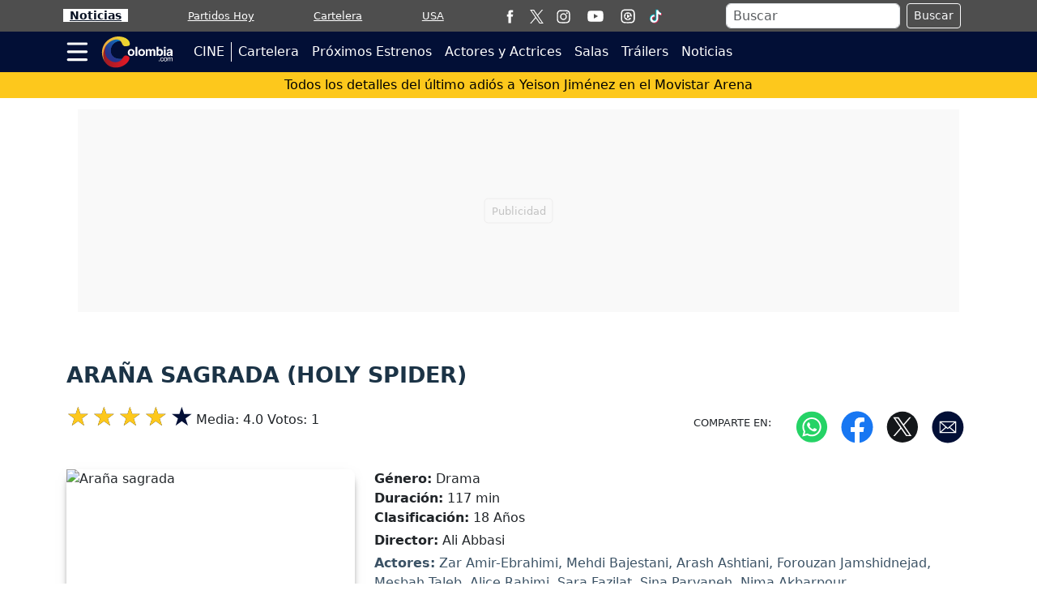

--- FILE ---
content_type: text/html; charset=utf-8
request_url: https://www.google.com/recaptcha/api2/aframe
body_size: 267
content:
<!DOCTYPE HTML><html><head><meta http-equiv="content-type" content="text/html; charset=UTF-8"></head><body><script nonce="gI4vo8XhyjGFh2wpxJkXrw">/** Anti-fraud and anti-abuse applications only. See google.com/recaptcha */ try{var clients={'sodar':'https://pagead2.googlesyndication.com/pagead/sodar?'};window.addEventListener("message",function(a){try{if(a.source===window.parent){var b=JSON.parse(a.data);var c=clients[b['id']];if(c){var d=document.createElement('img');d.src=c+b['params']+'&rc='+(localStorage.getItem("rc::a")?sessionStorage.getItem("rc::b"):"");window.document.body.appendChild(d);sessionStorage.setItem("rc::e",parseInt(sessionStorage.getItem("rc::e")||0)+1);localStorage.setItem("rc::h",'1768420288366');}}}catch(b){}});window.parent.postMessage("_grecaptcha_ready", "*");}catch(b){}</script></body></html>

--- FILE ---
content_type: text/css
request_url: https://www.colombia.com/css/v2/cine/detalle-pelicula-0.0.8.min.css
body_size: 2450
content:
.bg-blue-dark{background-color:#020f36 !important}.bg-blue-light{background-color:#ecf3f6 !important}.bg-gris-light{background-color:#e4e4e4 !important}.color-azul{color:#020f36}.color-amarillo{color:#fdc81c}.btn-amarillo{color:#020f36;background-color:#fdc81c;border-color:#fdc81c}.btn-amarillo:hover{color:#020f36;background-color:#dca905;border-color:#dca905}.btn-azul-oscuro:hover{color:#fdc81c}.btn-azul-oscuro,.btn-azul-oscuro:not(:disabled):not(.disabled).active,.btn-azul-oscuro:not(:disabled):not(.disabled):active,.show>.btn-azul-oscuro.dropdown-toggle{color:#fff;background-color:#020f36;border-color:#020f36}.btn-azul-dark{--bs-btn-color: #fff;--bs-btn-bg: #020f36;--bs-btn-border-color: #020f36;--bs-btn-hover-color: #fff;--bs-btn-hover-bg: #020f36;--bs-btn-hover-border-color: #020f36;--bs-btn-focus-shadow-rgb: 49,132,253;--bs-btn-active-color: #fff;--bs-btn-active-bg: #020f36;--bs-btn-active-border-color: #0f2c58;--bs-btn-active-shadow: inset 0 3px 5px rgba(0, 0, 0, 0.125);--bs-btn-disabled-color: #fff;--bs-btn-disabled-bg: #0f2c58;--bs-btn-disabled-border-color: #0f2c58}.btn-azul-medium{--bs-btn-color: #fff;--bs-btn-bg: #071337a3;--bs-btn-border-color: #071337a3;--bs-btn-hover-color: #fff;--bs-btn-hover-bg: #020f36;--bs-btn-hover-border-color: #071337a3;--bs-btn-focus-shadow-rgb: 49,132,253;--bs-btn-active-color: #fff;--bs-btn-active-bg: #071337a3;--bs-btn-active-border-color: #162d4e;--bs-btn-active-shadow: inset 0 3px 5px rgba(0, 0, 0, 0.125);--bs-btn-disabled-color: #fff;--bs-btn-disabled-bg: #162d4e;--bs-btn-disabled-border-color: #162d4e}.bg-blue-dark{background-color:#020f36 !important}.bg-blue-light{background-color:#ecf3f6 !important}.bg-gris-light{background-color:#e4e4e4 !important}.color-azul{color:#020f36}.color-amarillo{color:#fdc81c}.btn-amarillo{color:#020f36;background-color:#fdc81c;border-color:#fdc81c}.btn-amarillo:hover{color:#020f36;background-color:#dca905;border-color:#dca905}.btn-azul-oscuro:hover{color:#fdc81c}.btn-azul-oscuro,.btn-azul-oscuro:not(:disabled):not(.disabled).active,.btn-azul-oscuro:not(:disabled):not(.disabled):active,.show>.btn-azul-oscuro.dropdown-toggle{color:#fff;background-color:#020f36;border-color:#020f36}.btn-azul-dark{--bs-btn-color: #fff;--bs-btn-bg: #020f36;--bs-btn-border-color: #020f36;--bs-btn-hover-color: #fff;--bs-btn-hover-bg: #020f36;--bs-btn-hover-border-color: #020f36;--bs-btn-focus-shadow-rgb: 49,132,253;--bs-btn-active-color: #fff;--bs-btn-active-bg: #020f36;--bs-btn-active-border-color: #0f2c58;--bs-btn-active-shadow: inset 0 3px 5px rgba(0, 0, 0, 0.125);--bs-btn-disabled-color: #fff;--bs-btn-disabled-bg: #0f2c58;--bs-btn-disabled-border-color: #0f2c58}.btn-azul-medium{--bs-btn-color: #fff;--bs-btn-bg: #071337a3;--bs-btn-border-color: #071337a3;--bs-btn-hover-color: #fff;--bs-btn-hover-bg: #020f36;--bs-btn-hover-border-color: #071337a3;--bs-btn-focus-shadow-rgb: 49,132,253;--bs-btn-active-color: #fff;--bs-btn-active-bg: #071337a3;--bs-btn-active-border-color: #162d4e;--bs-btn-active-shadow: inset 0 3px 5px rgba(0, 0, 0, 0.125);--bs-btn-disabled-color: #fff;--bs-btn-disabled-bg: #162d4e;--bs-btn-disabled-border-color: #162d4e}.img-slider{border-radius:12px;padding-top:54.2%;position:relative;box-shadow:0 5px 15px -8px rgba(0,0,0,.6),0 8px 10px -5px rgba(0,0,0,.6)}.img-slider img{position:absolute;top:0;left:0;bottom:0;right:0;width:100%;border-radius:12px;height:100%;-o-object-fit:cover;object-fit:cover}.carousel-control-next-icon,.carousel-control-prev-icon{display:inline-block;width:20px;height:20px}@media(max-width: 575px){.carousel-control-next-icon,.carousel-control-prev-icon{width:48px;height:48px}}.carousel .carousel-indicators{z-index:52}@media(max-width: 575px){.carousel .carousel-indicators{margin-bottom:.5rem}}.carousel .carousel-item{padding-top:54.16%}.carousel .carousel-item img{position:absolute;top:0;left:0;bottom:0;right:0}@media(max-width: 575px){.carousel .carousel-item{height:270px}}.carousel .carousel-caption{text-align:left;left:10%;right:10%;z-index:51}@media(max-width: 575px){.carousel .carousel-caption{left:20px;right:20px;padding-bottom:0}}.carousel .carousel-caption span{color:#fdc81c;margin-right:.25rem}.carousel .carousel-caption .name-section-sl{margin:5px}.carousel .carousel-caption .name-section-sl a{color:#fff;text-decoration:none}.carousel .carousel-caption .title-noticia-sl{font-size:1.5rem;border-top:#fff 1px solid;padding-top:5px}.carousel .carousel-caption .title-noticia-sl a{color:#fff;text-decoration:none}@media(max-width: 575px){.carousel .carousel-caption .title-noticia-sl{font-size:1.1rem;display:block;display:-webkit-box;max-width:100%;height:53px;margin:0 auto;-webkit-line-clamp:2;-webkit-box-orient:vertical;overflow:hidden;text-overflow:ellipsis}}.carousel .carousel-inner{border-radius:.5rem}.carousel .carousel-control-next,.carousel .carousel-control-prev{z-index:50;width:8%}@media(max-width: 575px){.carousel .carousel-control-next,.carousel .carousel-control-prev{width:10%}}.carousel .carousel-indicators .active{margin-top:10px;transform:scale(1.5);background-color:#fdc81c;border:1px #fdc81c solid;box-shadow:0 4px 5px 0 rgba(0,0,0,.14),0 1px 10px 0 rgba(0,0,0,.12),0 2px 4px -1px rgba(0,0,0,.2)}.carousel .carousel-indicators .active,.carousel .carousel-indicators li{margin:11px 10px}.carousel .carousel-indicators li{display:inline-block;width:10px;height:10px;text-indent:-999px;cursor:pointer;border:1px solid #fff;border-radius:10px;background:#fff}.degradado-azul{background:rgba(2,15,54,0);background:-webkit-gradient(left top, left bottom, color-stop(0%, rgba(2, 15, 54, 0)), color-stop(64%, rgba(2, 15, 54, 0.83)), color-stop(65%, rgba(2, 15, 54, 0.84)), color-stop(100%, rgb(2, 15, 54)));background:linear-gradient(to bottom, rgba(2, 15, 54, 0) 0%, rgba(2, 15, 54, 0.83) 64%, rgba(2, 15, 54, 0.84) 65%, rgb(2, 15, 54) 100%);filter:progid:DXImageTransform.Microsoft.gradient( startColorstr="#020f36", endColorstr="#020f36", GradientType=0 );width:100%;height:100%;position:absolute;z-index:1;top:0}@media(max-width: 575px){.degradado-azul{background:rgba(2,15,54,0);background:-webkit-gradient(left top, left bottom, color-stop(37%, rgba(2, 15, 54, 0)), color-stop(38%, rgba(2, 15, 54, 0)), color-stop(59%, rgb(2, 15, 54)), color-stop(100%, rgb(2, 15, 54)));background:linear-gradient(to bottom, rgba(2, 15, 54, 0) 37%, rgba(2, 15, 54, 0) 38%, rgb(2, 15, 54) 59%, rgb(2, 15, 54) 100%);filter:progid:DXImageTransform.Microsoft.gradient( startColorstr="#020f36", endColorstr="#020f36", GradientType=0 )}}.tags{color:#6c757d}.tags a{color:#6c757d}.articulo-redes ul{padding:0;justify-content:flex-end;align-items:center}@media(max-width: 767px){.articulo-redes ul{justify-content:center}}.articulo-redes li{text-decoration:none;list-style-type:none;margin:0 2.5%}.articulo-redes li a{border-bottom:0px !important}.articulo-redes li a:hover{background-color:rgba(0,0,0,0) !important}.articulo-redes .articulo-ico-art{text-decoration:none;font-size:1rem}.articulo-redes .articulo-ico-art .icon-whatsapp-1{color:#fff;background-color:#5cbe4a;padding:10px;border-radius:50%;font-size:1.2rem;display:inline-block}@media(min-width: 768px){.articulo-redes .articulo-ico-art .icon-whatsapp-1{display:none}}.articulo-redes .articulo-ico-art .icon-facebook-2{color:#fff;background-color:#4267b2;padding:10px;border-radius:50%;font-size:1.2rem;display:inline-block}.articulo-redes .articulo-ico-art .icon-twitter-1{color:#fff;background-color:#1b95e0;padding:10px;border-radius:50%;font-size:1.2rem;display:inline-block}.articulo-redes .articulo-ico-art .icon-mail_outline{color:#fff;background-color:#020f36;padding:10px;border-radius:50%;font-size:1.2rem;display:inline-block}.articulo-redes .articulo-ico-art .icon-pinterest{border-radius:50%;font-size:2.4rem;display:inline-block}.articulo-redes .articulo-ico-art i{color:#fff;background-color:#020f36;padding:10px;border-radius:50%;font-size:1.2rem}.bg-blue-dark{background-color:#020f36 !important}.bg-blue-light{background-color:#ecf3f6 !important}.bg-gris-light{background-color:#e4e4e4 !important}.color-azul{color:#020f36}.color-amarillo{color:#fdc81c}.btn-amarillo{color:#020f36;background-color:#fdc81c;border-color:#fdc81c}.btn-amarillo:hover{color:#020f36;background-color:#dca905;border-color:#dca905}.btn-azul-oscuro:hover{color:#fdc81c}.btn-azul-oscuro,.btn-azul-oscuro:not(:disabled):not(.disabled).active,.btn-azul-oscuro:not(:disabled):not(.disabled):active,.show>.btn-azul-oscuro.dropdown-toggle{color:#fff;background-color:#020f36;border-color:#020f36}.btn-azul-dark{--bs-btn-color: #fff;--bs-btn-bg: #020f36;--bs-btn-border-color: #020f36;--bs-btn-hover-color: #fff;--bs-btn-hover-bg: #020f36;--bs-btn-hover-border-color: #020f36;--bs-btn-focus-shadow-rgb: 49,132,253;--bs-btn-active-color: #fff;--bs-btn-active-bg: #020f36;--bs-btn-active-border-color: #0f2c58;--bs-btn-active-shadow: inset 0 3px 5px rgba(0, 0, 0, 0.125);--bs-btn-disabled-color: #fff;--bs-btn-disabled-bg: #0f2c58;--bs-btn-disabled-border-color: #0f2c58}.btn-azul-medium{--bs-btn-color: #fff;--bs-btn-bg: #071337a3;--bs-btn-border-color: #071337a3;--bs-btn-hover-color: #fff;--bs-btn-hover-bg: #020f36;--bs-btn-hover-border-color: #071337a3;--bs-btn-focus-shadow-rgb: 49,132,253;--bs-btn-active-color: #fff;--bs-btn-active-bg: #071337a3;--bs-btn-active-border-color: #162d4e;--bs-btn-active-shadow: inset 0 3px 5px rgba(0, 0, 0, 0.125);--bs-btn-disabled-color: #fff;--bs-btn-disabled-bg: #162d4e;--bs-btn-disabled-border-color: #162d4e}.noticias-seg .img-principal{padding-top:54.2%;position:relative;border-radius:.5rem;box-shadow:0 5px 15px -8px rgba(0,0,0,.6),0 8px 10px -5px rgba(0,0,0,.6)}.noticias-seg .img-principal img{position:absolute;top:0;left:0;bottom:0;right:0;width:100%;border-radius:.5rem;height:100%;-o-object-fit:cover;object-fit:cover}.noticias-seg .primer-resumen{font-size:1.2rem;margin:0 0 5% 0;display:block;display:-webkit-box;max-width:100%;height:auto;-webkit-line-clamp:3;-webkit-box-orient:vertical;overflow:hidden;text-overflow:ellipsis;line-height:1.4}.noticias-seg .primer-resumen a{color:#020f36;text-decoration:none}.noticias-seg .fecha-not-cine{color:#6c757d;font-size:.9rem;padding:5% 0 0 0}.noticias-seg .fecha-not-cine i{font-size:.5rem;margin:0 1%}.bg-blue-dark{background-color:#020f36 !important}.bg-blue-light{background-color:#ecf3f6 !important}.bg-gris-light{background-color:#e4e4e4 !important}.color-azul{color:#020f36}.color-amarillo{color:#fdc81c}.btn-amarillo{color:#020f36;background-color:#fdc81c;border-color:#fdc81c}.btn-amarillo:hover{color:#020f36;background-color:#dca905;border-color:#dca905}.btn-azul-oscuro:hover{color:#fdc81c}.btn-azul-oscuro,.btn-azul-oscuro:not(:disabled):not(.disabled).active,.btn-azul-oscuro:not(:disabled):not(.disabled):active,.show>.btn-azul-oscuro.dropdown-toggle{color:#fff;background-color:#020f36;border-color:#020f36}.btn-azul-dark{--bs-btn-color: #fff;--bs-btn-bg: #020f36;--bs-btn-border-color: #020f36;--bs-btn-hover-color: #fff;--bs-btn-hover-bg: #020f36;--bs-btn-hover-border-color: #020f36;--bs-btn-focus-shadow-rgb: 49,132,253;--bs-btn-active-color: #fff;--bs-btn-active-bg: #020f36;--bs-btn-active-border-color: #0f2c58;--bs-btn-active-shadow: inset 0 3px 5px rgba(0, 0, 0, 0.125);--bs-btn-disabled-color: #fff;--bs-btn-disabled-bg: #0f2c58;--bs-btn-disabled-border-color: #0f2c58}.btn-azul-medium{--bs-btn-color: #fff;--bs-btn-bg: #071337a3;--bs-btn-border-color: #071337a3;--bs-btn-hover-color: #fff;--bs-btn-hover-bg: #020f36;--bs-btn-hover-border-color: #071337a3;--bs-btn-focus-shadow-rgb: 49,132,253;--bs-btn-active-color: #fff;--bs-btn-active-bg: #071337a3;--bs-btn-active-border-color: #162d4e;--bs-btn-active-shadow: inset 0 3px 5px rgba(0, 0, 0, 0.125);--bs-btn-disabled-color: #fff;--bs-btn-disabled-bg: #162d4e;--bs-btn-disabled-border-color: #162d4e}.pelicula-estreno .imagen{position:relative;padding-top:150%}.pelicula-estreno .imagen img{position:absolute;top:0;left:0;bottom:0;right:0;height:100%;-o-object-fit:cover;object-fit:cover}.pelicula-estreno .imagen svg{position:absolute;left:40%;top:45%;bottom:0;right:0;width:50px}.pelicula-estreno,.recomendado,.estreno,.pelicula{white-space:normal;padding-bottom:1.2rem;margin-bottom:.5rem;border-bottom:1px solid #dee2e6;white-space:normal}.pelicula-estreno .if-pelicula,.recomendado .if-pelicula,.estreno .if-pelicula,.pelicula .if-pelicula{color:#3b5265;text-transform:capitalize;font-size:.9rem}.pelicula-estreno .imagen span,.recomendado .imagen span,.estreno .imagen span,.pelicula .imagen span{position:absolute;left:50%;top:45%;font-size:5rem;color:#fff;transform:translate(-50%, -50%)}.pelicula-estreno .imagen,.recomendado .imagen,.estreno .imagen,.pelicula .imagen{position:relative;padding-top:150%;box-shadow:0 5px 15px -8px rgba(0,0,0,.6),0 8px 10px -5px rgba(0,0,0,.6);border-radius:.5rem}.pelicula-estreno .imagen img,.recomendado .imagen img,.estreno .imagen img,.pelicula .imagen img{border-radius:.5rem;width:100%;height:100%;-o-object-fit:cover;object-fit:cover;position:absolute;top:0;left:0;bottom:0;right:0}.pelicula-estreno .title-pelicula,.recomendado .title-pelicula,.estreno .title-pelicula,.pelicula .title-pelicula{margin:10px 0 0 0;line-height:.8;display:block;display:-webkit-box;max-width:100%;height:55px;-webkit-line-clamp:2;-webkit-box-orient:vertical;overflow:hidden;text-overflow:ellipsis}.pelicula-estreno .title-pelicula a,.recomendado .title-pelicula a,.estreno .title-pelicula a,.pelicula .title-pelicula a{color:#020f36;font-size:1.2rem;text-decoration:none}.pelicula-estreno ul,.recomendado ul,.estreno ul,.pelicula ul{margin:0;padding:0}.pelicula-estreno ul li,.recomendado ul li,.estreno ul li,.pelicula ul li{padding:0 10px;margin:10px 0;list-style:none;color:#3b5265;font-size:.9rem;border-right:1px solid #3b5265}.pelicula-estreno ul li:last-child,.recomendado ul li:last-child,.estreno ul li:last-child,.pelicula ul li:last-child{border-right:0px}.pelicula-estreno ul li:first-child,.recomendado ul li:first-child,.estreno ul li:first-child,.pelicula ul li:first-child{padding-left:0}.pelicula-estreno .director,.recomendado .director,.estreno .director,.pelicula .director{color:#3b5265;text-transform:capitalize;font-size:.9rem}.pelicula-estreno .actores,.recomendado .actores,.estreno .actores,.pelicula .actores{color:#3b5265;text-transform:capitalize;font-size:.9rem;display:block;display:-webkit-box;max-width:100%;height:40px;-webkit-line-clamp:2;-webkit-box-orient:vertical;overflow:hidden;text-overflow:ellipsis}.pelicula-estreno .fecha-estreno,.recomendado .fecha-estreno,.estreno .fecha-estreno,.pelicula .fecha-estreno{color:#3b5265;font-size:1.1rem}.imagen{border-radius:.5rem;position:relative;padding-top:150%;box-shadow:0 5px 15px -8px rgba(0,0,0,.6),0 8px 10px -5px rgba(0,0,0,.6)}.imagen img{border-radius:.5rem;width:100%;height:100%;-o-object-fit:cover;object-fit:cover;position:absolute;top:0;left:0;bottom:0;right:0}.cine-pelicula .listado{background-color:#e0e2e7}.cine-pelicula .listado .title-list{color:#3b5265;font-weight:600;font-size:1.5rem;margin:3% 0}.cine-pelicula .titulo-pelicula{margin:10px 0;padding:10px 0}.cine-pelicula .titulo-pelicula a{color:#3b5265;text-decoration:none}@media(max-width: 575px){.cine-pelicula .titulo-pelicula{font-size:1.6rem;line-height:1;text-align:center}}.cine-pelicula .pelicula{margin:15px 0;white-space:normal}.cine-pelicula .pelicula .imagen span{position:absolute;left:50%;top:45%;font-size:5rem;color:#fff;transform:translate(-50%, -50%);box-shadow:0 5px 15px -8px rgba(0,0,0,.6),0 8px 10px -5px rgba(0,0,0,.6)}.cine-pelicula .pelicula .imagen img{border-radius:.5rem;width:100%;height:100%}.cine-pelicula .pelicula ul{padding:0}.cine-pelicula .pelicula ul li{list-style:none;color:#3b5265;font-size:1rem;border-right:1px solid #3b5265;padding:0 5px}.cine-pelicula .pelicula ul li:last-child{border-right:0px}.cine-pelicula .pelicula .director{color:#3b5265;text-transform:capitalize;font-size:1rem}.cine-pelicula .pelicula .actores{color:#3b5265;text-transform:capitalize;font-size:1rem;display:block}.cine-pelicula .pelicula .actores a{text-decoration:none}.cine-pelicula .pelicula .fecha-estreno{color:#3b5265;font-size:1.3rem;font-weight:600}.cine-pelicula .tit-sinopsis,.cine-pelicula .tit-galeria{border-bottom:1px solid #020f36}@media(max-width: 575px){.cine-pelicula .tit-sinopsis,.cine-pelicula .tit-galeria{text-align:center}}.cine-pelicula .tit-sinopsis span,.cine-pelicula .tit-galeria span{color:#fff;background-color:#020f36;padding:0 3% .3%;font-size:1.2rem;letter-spacing:2px;text-decoration:none}@media(max-width: 575px){.cine-pelicula .tit-sinopsis span,.cine-pelicula .tit-galeria span{letter-spacing:2px}}.cine-pelicula .sinopsis{color:#3b5265;font-size:1.2rem;padding:10px 0;text-align:justify}.caja-biografia .titulo-principal{color:#1b3346;font-size:2.5rem;font-weight:bold}.tit-biografia{border-bottom:1px solid #020f36;color:#fff;background-color:#020f36;padding:0 2% .3%;font-size:1.2rem;letter-spacing:2px;text-decoration:none}@media(max-width: 575px){.tit-biografia{text-align:center}}.biografia{color:#3b5265;max-width:100%;font-size:1rem;padding:10px 0;text-align:justify}.caja-carousel-peliculas{display:flex;margin:0;padding:0}.carousel-peliculas{width:100%;margin:0px 0px}@media(min-width: 768px){.carruselitem{width:275px}.carruselitem a img{width:250px}}.carruselitem .fecha-publicacion{position:absolute;bottom:0;z-index:1;font-size:.9rem;padding:5px 10px 5px 10px;background-color:#fff;margin:0 0 20px 15px;text-align:center;box-shadow:0 2px 5px 0 rgba(0,0,0,.5);border-radius:5px}.carruselitem .fecha-publicacion a{text-decoration:none;color:#525252}.carruselitem .genero-pelicula{position:absolute;font-size:.9rem;z-index:1;padding:5px 10px 5px 10px;bottom:0;right:25px;background-color:#cc1021;margin-bottom:20px;border-radius:5px}.carruselitem .genero-pelicula a{color:#fff;text-decoration:none}.carruselitem .info-evento-peliculas{position:absolute;z-index:1;padding:15px 15px 58px 15px;bottom:0}.carruselitem .info-evento-peliculas .nombre-pelicula{line-height:1;font-size:1rem}.carruselitem .info-evento-peliculas .tipo-film{line-height:1;font-size:.8rem;font-style:italic}.carruselitem .info-evento-peliculas h2{font-size:15px;line-height:1rem}.carruselitem .info-evento-peliculas h2 a{color:#fff;text-decoration:none}.carruselitem a img{-o-object-fit:cover;object-fit:cover;height:350px;width:200px;border-radius:15px;box-shadow:0 2px 5px 0 rgba(0,0,0,.5);transition:.3s ease-in-out}.degradado-peliculas{position:relative}.degradado-peliculas::before{content:"";position:absolute;height:100%;width:100%;top:0;right:0;background:linear-gradient(rgba(0, 0, 0, 0) 50%, rgba(0, 0, 0, 0.87));border-radius:15px}.carrusel-peliculas-list{position:relative;display:flex;align-items:center;width:-moz-fit-content;width:fit-content;padding:10px 0px;margin:0px auto;max-width:84vw;overflow:hidden}@media(max-width: 1399px)and (min-width: 1330px){.carrusel-peliculas-list{max-width:80vw !important}}@media(max-width: 1210px)and (min-width: 993px){.carrusel-peliculas-list{max-width:92vw !important}}@media(max-width: 992px){.carrusel-peliculas-list{max-width:97vw !important}}@media(max-width: 576px){.carrusel-peliculas-list{max-width:94vw !important}}.carrusel-peliculas-track{position:relative;top:0;left:0;display:flex;justify-content:center;transition:.5s ease-in-out}.carruselitem{position:relative;width:210px;padding:0;float:left;box-sizing:border-box;display:flex;height:100%}.carrusel-peliculas-arrow{border-radius:30px;background-color:#fff;position:absolute;z-index:4;width:48px;height:48px;text-align:center;border:0;cursor:pointer}.carrusel-peliculas-arrow :focus{outline:0}.carrusel-peliculas-arrow svg{width:12px;height:100%;color:rgba(0,0,0,.7)}.carrusel-peliculas-prev{left:-18px}.carrusel-peliculas-next{right:-18px}.accordion-button:not(.collapsed){color:#020f36;background-color:#f3f3f3}.accordion-button{color:#020f36;background-color:#fff;box-shadow:none}.accordion-button:focus{color:#020f36;box-shadow:none;background-color:rgba(2,15,54,.3058823529)}/*# sourceMappingURL=detalle-pelicula-0.0.8.min.css.map */

--- FILE ---
content_type: application/javascript; charset=utf-8
request_url: https://fundingchoicesmessages.google.com/f/AGSKWxX3J3YHw9HsRbhqJvOdFmJ3onJirb5fMTfxeTSasG0h_NuDXkFGhgLwGG5-50wrWrSX3PvmFULmd0JFO5EL8a2Cv1voyPfPMlnkmovt_T9UkwTKAaDE62Sxcybw9uYUha-mYt6xKiiaBAcPMJzhpx4v78mVXLDEu2NF1AFBU2n_tEynP9lafwe96blA/_/ad/inline?/show_ads.js/styles/ads./adimage?/featuredadshome.
body_size: -1289
content:
window['2b4cea89-fb65-4dcd-b676-23017ee09ed7'] = true;